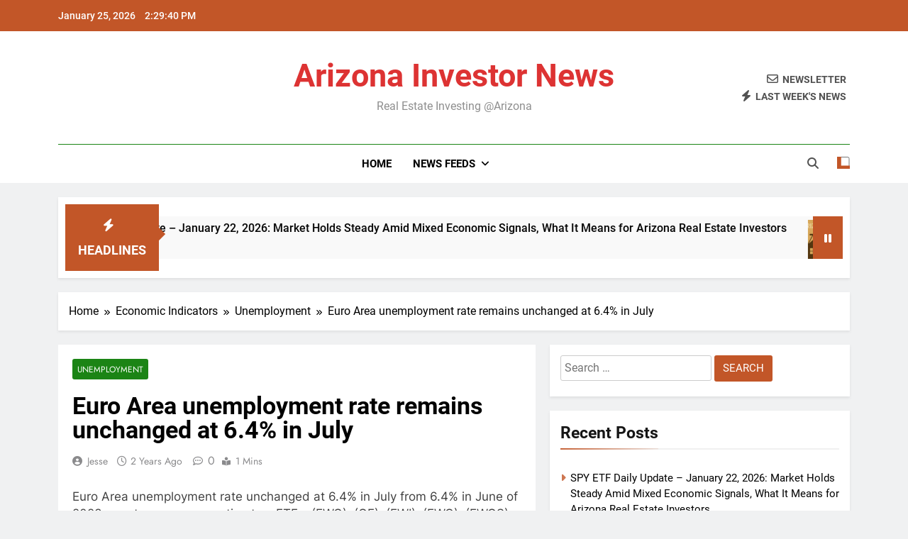

--- FILE ---
content_type: text/html; charset=UTF-8
request_url: https://arizonainvestor.news/economic-indicators/unemployment/euro-area-unemployment-rate-remains-unchanged-at-6-4-in-july/
body_size: 12977
content:
<!doctype html>
<html lang="en">
<head>
	<meta charset="UTF-8">
	<meta name="viewport" content="width=device-width, initial-scale=1">
	<link rel="profile" href="https://gmpg.org/xfn/11">
	<title>Euro Area unemployment rate remains unchanged at 6.4% in July &#8211; Arizona Investor News</title>
<meta name='robots' content='max-image-preview:large' />
<link rel='dns-prefetch' href='//www.googletagmanager.com' />
<link rel='dns-prefetch' href='//pagead2.googlesyndication.com' />
<link rel="alternate" type="application/rss+xml" title="Arizona Investor News &raquo; Feed" href="https://arizonainvestor.news/feed/" />
<link rel="alternate" type="application/rss+xml" title="Arizona Investor News &raquo; Comments Feed" href="https://arizonainvestor.news/comments/feed/" />
<link rel="alternate" type="application/rss+xml" title="Arizona Investor News &raquo; Euro Area unemployment rate remains unchanged at 6.4% in July Comments Feed" href="https://arizonainvestor.news/economic-indicators/unemployment/euro-area-unemployment-rate-remains-unchanged-at-6-4-in-july/feed/" />
<script>
window._wpemojiSettings = {"baseUrl":"https:\/\/s.w.org\/images\/core\/emoji\/15.0.3\/72x72\/","ext":".png","svgUrl":"https:\/\/s.w.org\/images\/core\/emoji\/15.0.3\/svg\/","svgExt":".svg","source":{"concatemoji":"https:\/\/arizonainvestor.news\/wp-includes\/js\/wp-emoji-release.min.js?ver=6.5.7"}};
/*! This file is auto-generated */
!function(i,n){var o,s,e;function c(e){try{var t={supportTests:e,timestamp:(new Date).valueOf()};sessionStorage.setItem(o,JSON.stringify(t))}catch(e){}}function p(e,t,n){e.clearRect(0,0,e.canvas.width,e.canvas.height),e.fillText(t,0,0);var t=new Uint32Array(e.getImageData(0,0,e.canvas.width,e.canvas.height).data),r=(e.clearRect(0,0,e.canvas.width,e.canvas.height),e.fillText(n,0,0),new Uint32Array(e.getImageData(0,0,e.canvas.width,e.canvas.height).data));return t.every(function(e,t){return e===r[t]})}function u(e,t,n){switch(t){case"flag":return n(e,"\ud83c\udff3\ufe0f\u200d\u26a7\ufe0f","\ud83c\udff3\ufe0f\u200b\u26a7\ufe0f")?!1:!n(e,"\ud83c\uddfa\ud83c\uddf3","\ud83c\uddfa\u200b\ud83c\uddf3")&&!n(e,"\ud83c\udff4\udb40\udc67\udb40\udc62\udb40\udc65\udb40\udc6e\udb40\udc67\udb40\udc7f","\ud83c\udff4\u200b\udb40\udc67\u200b\udb40\udc62\u200b\udb40\udc65\u200b\udb40\udc6e\u200b\udb40\udc67\u200b\udb40\udc7f");case"emoji":return!n(e,"\ud83d\udc26\u200d\u2b1b","\ud83d\udc26\u200b\u2b1b")}return!1}function f(e,t,n){var r="undefined"!=typeof WorkerGlobalScope&&self instanceof WorkerGlobalScope?new OffscreenCanvas(300,150):i.createElement("canvas"),a=r.getContext("2d",{willReadFrequently:!0}),o=(a.textBaseline="top",a.font="600 32px Arial",{});return e.forEach(function(e){o[e]=t(a,e,n)}),o}function t(e){var t=i.createElement("script");t.src=e,t.defer=!0,i.head.appendChild(t)}"undefined"!=typeof Promise&&(o="wpEmojiSettingsSupports",s=["flag","emoji"],n.supports={everything:!0,everythingExceptFlag:!0},e=new Promise(function(e){i.addEventListener("DOMContentLoaded",e,{once:!0})}),new Promise(function(t){var n=function(){try{var e=JSON.parse(sessionStorage.getItem(o));if("object"==typeof e&&"number"==typeof e.timestamp&&(new Date).valueOf()<e.timestamp+604800&&"object"==typeof e.supportTests)return e.supportTests}catch(e){}return null}();if(!n){if("undefined"!=typeof Worker&&"undefined"!=typeof OffscreenCanvas&&"undefined"!=typeof URL&&URL.createObjectURL&&"undefined"!=typeof Blob)try{var e="postMessage("+f.toString()+"("+[JSON.stringify(s),u.toString(),p.toString()].join(",")+"));",r=new Blob([e],{type:"text/javascript"}),a=new Worker(URL.createObjectURL(r),{name:"wpTestEmojiSupports"});return void(a.onmessage=function(e){c(n=e.data),a.terminate(),t(n)})}catch(e){}c(n=f(s,u,p))}t(n)}).then(function(e){for(var t in e)n.supports[t]=e[t],n.supports.everything=n.supports.everything&&n.supports[t],"flag"!==t&&(n.supports.everythingExceptFlag=n.supports.everythingExceptFlag&&n.supports[t]);n.supports.everythingExceptFlag=n.supports.everythingExceptFlag&&!n.supports.flag,n.DOMReady=!1,n.readyCallback=function(){n.DOMReady=!0}}).then(function(){return e}).then(function(){var e;n.supports.everything||(n.readyCallback(),(e=n.source||{}).concatemoji?t(e.concatemoji):e.wpemoji&&e.twemoji&&(t(e.twemoji),t(e.wpemoji)))}))}((window,document),window._wpemojiSettings);
</script>
<style id='wp-emoji-styles-inline-css'>

	img.wp-smiley, img.emoji {
		display: inline !important;
		border: none !important;
		box-shadow: none !important;
		height: 1em !important;
		width: 1em !important;
		margin: 0 0.07em !important;
		vertical-align: -0.1em !important;
		background: none !important;
		padding: 0 !important;
	}
</style>
<link rel='stylesheet' id='wp-block-library-css' href='https://arizonainvestor.news/wp-includes/css/dist/block-library/style.min.css?ver=6.5.7' media='all' />
<style id='classic-theme-styles-inline-css'>
/*! This file is auto-generated */
.wp-block-button__link{color:#fff;background-color:#32373c;border-radius:9999px;box-shadow:none;text-decoration:none;padding:calc(.667em + 2px) calc(1.333em + 2px);font-size:1.125em}.wp-block-file__button{background:#32373c;color:#fff;text-decoration:none}
</style>
<style id='global-styles-inline-css'>
body{--wp--preset--color--black: #000000;--wp--preset--color--cyan-bluish-gray: #abb8c3;--wp--preset--color--white: #ffffff;--wp--preset--color--pale-pink: #f78da7;--wp--preset--color--vivid-red: #cf2e2e;--wp--preset--color--luminous-vivid-orange: #ff6900;--wp--preset--color--luminous-vivid-amber: #fcb900;--wp--preset--color--light-green-cyan: #7bdcb5;--wp--preset--color--vivid-green-cyan: #00d084;--wp--preset--color--pale-cyan-blue: #8ed1fc;--wp--preset--color--vivid-cyan-blue: #0693e3;--wp--preset--color--vivid-purple: #9b51e0;--wp--preset--gradient--vivid-cyan-blue-to-vivid-purple: linear-gradient(135deg,rgba(6,147,227,1) 0%,rgb(155,81,224) 100%);--wp--preset--gradient--light-green-cyan-to-vivid-green-cyan: linear-gradient(135deg,rgb(122,220,180) 0%,rgb(0,208,130) 100%);--wp--preset--gradient--luminous-vivid-amber-to-luminous-vivid-orange: linear-gradient(135deg,rgba(252,185,0,1) 0%,rgba(255,105,0,1) 100%);--wp--preset--gradient--luminous-vivid-orange-to-vivid-red: linear-gradient(135deg,rgba(255,105,0,1) 0%,rgb(207,46,46) 100%);--wp--preset--gradient--very-light-gray-to-cyan-bluish-gray: linear-gradient(135deg,rgb(238,238,238) 0%,rgb(169,184,195) 100%);--wp--preset--gradient--cool-to-warm-spectrum: linear-gradient(135deg,rgb(74,234,220) 0%,rgb(151,120,209) 20%,rgb(207,42,186) 40%,rgb(238,44,130) 60%,rgb(251,105,98) 80%,rgb(254,248,76) 100%);--wp--preset--gradient--blush-light-purple: linear-gradient(135deg,rgb(255,206,236) 0%,rgb(152,150,240) 100%);--wp--preset--gradient--blush-bordeaux: linear-gradient(135deg,rgb(254,205,165) 0%,rgb(254,45,45) 50%,rgb(107,0,62) 100%);--wp--preset--gradient--luminous-dusk: linear-gradient(135deg,rgb(255,203,112) 0%,rgb(199,81,192) 50%,rgb(65,88,208) 100%);--wp--preset--gradient--pale-ocean: linear-gradient(135deg,rgb(255,245,203) 0%,rgb(182,227,212) 50%,rgb(51,167,181) 100%);--wp--preset--gradient--electric-grass: linear-gradient(135deg,rgb(202,248,128) 0%,rgb(113,206,126) 100%);--wp--preset--gradient--midnight: linear-gradient(135deg,rgb(2,3,129) 0%,rgb(40,116,252) 100%);--wp--preset--font-size--small: 13px;--wp--preset--font-size--medium: 20px;--wp--preset--font-size--large: 36px;--wp--preset--font-size--x-large: 42px;--wp--preset--spacing--20: 0.44rem;--wp--preset--spacing--30: 0.67rem;--wp--preset--spacing--40: 1rem;--wp--preset--spacing--50: 1.5rem;--wp--preset--spacing--60: 2.25rem;--wp--preset--spacing--70: 3.38rem;--wp--preset--spacing--80: 5.06rem;--wp--preset--shadow--natural: 6px 6px 9px rgba(0, 0, 0, 0.2);--wp--preset--shadow--deep: 12px 12px 50px rgba(0, 0, 0, 0.4);--wp--preset--shadow--sharp: 6px 6px 0px rgba(0, 0, 0, 0.2);--wp--preset--shadow--outlined: 6px 6px 0px -3px rgba(255, 255, 255, 1), 6px 6px rgba(0, 0, 0, 1);--wp--preset--shadow--crisp: 6px 6px 0px rgba(0, 0, 0, 1);}:where(.is-layout-flex){gap: 0.5em;}:where(.is-layout-grid){gap: 0.5em;}body .is-layout-flex{display: flex;}body .is-layout-flex{flex-wrap: wrap;align-items: center;}body .is-layout-flex > *{margin: 0;}body .is-layout-grid{display: grid;}body .is-layout-grid > *{margin: 0;}:where(.wp-block-columns.is-layout-flex){gap: 2em;}:where(.wp-block-columns.is-layout-grid){gap: 2em;}:where(.wp-block-post-template.is-layout-flex){gap: 1.25em;}:where(.wp-block-post-template.is-layout-grid){gap: 1.25em;}.has-black-color{color: var(--wp--preset--color--black) !important;}.has-cyan-bluish-gray-color{color: var(--wp--preset--color--cyan-bluish-gray) !important;}.has-white-color{color: var(--wp--preset--color--white) !important;}.has-pale-pink-color{color: var(--wp--preset--color--pale-pink) !important;}.has-vivid-red-color{color: var(--wp--preset--color--vivid-red) !important;}.has-luminous-vivid-orange-color{color: var(--wp--preset--color--luminous-vivid-orange) !important;}.has-luminous-vivid-amber-color{color: var(--wp--preset--color--luminous-vivid-amber) !important;}.has-light-green-cyan-color{color: var(--wp--preset--color--light-green-cyan) !important;}.has-vivid-green-cyan-color{color: var(--wp--preset--color--vivid-green-cyan) !important;}.has-pale-cyan-blue-color{color: var(--wp--preset--color--pale-cyan-blue) !important;}.has-vivid-cyan-blue-color{color: var(--wp--preset--color--vivid-cyan-blue) !important;}.has-vivid-purple-color{color: var(--wp--preset--color--vivid-purple) !important;}.has-black-background-color{background-color: var(--wp--preset--color--black) !important;}.has-cyan-bluish-gray-background-color{background-color: var(--wp--preset--color--cyan-bluish-gray) !important;}.has-white-background-color{background-color: var(--wp--preset--color--white) !important;}.has-pale-pink-background-color{background-color: var(--wp--preset--color--pale-pink) !important;}.has-vivid-red-background-color{background-color: var(--wp--preset--color--vivid-red) !important;}.has-luminous-vivid-orange-background-color{background-color: var(--wp--preset--color--luminous-vivid-orange) !important;}.has-luminous-vivid-amber-background-color{background-color: var(--wp--preset--color--luminous-vivid-amber) !important;}.has-light-green-cyan-background-color{background-color: var(--wp--preset--color--light-green-cyan) !important;}.has-vivid-green-cyan-background-color{background-color: var(--wp--preset--color--vivid-green-cyan) !important;}.has-pale-cyan-blue-background-color{background-color: var(--wp--preset--color--pale-cyan-blue) !important;}.has-vivid-cyan-blue-background-color{background-color: var(--wp--preset--color--vivid-cyan-blue) !important;}.has-vivid-purple-background-color{background-color: var(--wp--preset--color--vivid-purple) !important;}.has-black-border-color{border-color: var(--wp--preset--color--black) !important;}.has-cyan-bluish-gray-border-color{border-color: var(--wp--preset--color--cyan-bluish-gray) !important;}.has-white-border-color{border-color: var(--wp--preset--color--white) !important;}.has-pale-pink-border-color{border-color: var(--wp--preset--color--pale-pink) !important;}.has-vivid-red-border-color{border-color: var(--wp--preset--color--vivid-red) !important;}.has-luminous-vivid-orange-border-color{border-color: var(--wp--preset--color--luminous-vivid-orange) !important;}.has-luminous-vivid-amber-border-color{border-color: var(--wp--preset--color--luminous-vivid-amber) !important;}.has-light-green-cyan-border-color{border-color: var(--wp--preset--color--light-green-cyan) !important;}.has-vivid-green-cyan-border-color{border-color: var(--wp--preset--color--vivid-green-cyan) !important;}.has-pale-cyan-blue-border-color{border-color: var(--wp--preset--color--pale-cyan-blue) !important;}.has-vivid-cyan-blue-border-color{border-color: var(--wp--preset--color--vivid-cyan-blue) !important;}.has-vivid-purple-border-color{border-color: var(--wp--preset--color--vivid-purple) !important;}.has-vivid-cyan-blue-to-vivid-purple-gradient-background{background: var(--wp--preset--gradient--vivid-cyan-blue-to-vivid-purple) !important;}.has-light-green-cyan-to-vivid-green-cyan-gradient-background{background: var(--wp--preset--gradient--light-green-cyan-to-vivid-green-cyan) !important;}.has-luminous-vivid-amber-to-luminous-vivid-orange-gradient-background{background: var(--wp--preset--gradient--luminous-vivid-amber-to-luminous-vivid-orange) !important;}.has-luminous-vivid-orange-to-vivid-red-gradient-background{background: var(--wp--preset--gradient--luminous-vivid-orange-to-vivid-red) !important;}.has-very-light-gray-to-cyan-bluish-gray-gradient-background{background: var(--wp--preset--gradient--very-light-gray-to-cyan-bluish-gray) !important;}.has-cool-to-warm-spectrum-gradient-background{background: var(--wp--preset--gradient--cool-to-warm-spectrum) !important;}.has-blush-light-purple-gradient-background{background: var(--wp--preset--gradient--blush-light-purple) !important;}.has-blush-bordeaux-gradient-background{background: var(--wp--preset--gradient--blush-bordeaux) !important;}.has-luminous-dusk-gradient-background{background: var(--wp--preset--gradient--luminous-dusk) !important;}.has-pale-ocean-gradient-background{background: var(--wp--preset--gradient--pale-ocean) !important;}.has-electric-grass-gradient-background{background: var(--wp--preset--gradient--electric-grass) !important;}.has-midnight-gradient-background{background: var(--wp--preset--gradient--midnight) !important;}.has-small-font-size{font-size: var(--wp--preset--font-size--small) !important;}.has-medium-font-size{font-size: var(--wp--preset--font-size--medium) !important;}.has-large-font-size{font-size: var(--wp--preset--font-size--large) !important;}.has-x-large-font-size{font-size: var(--wp--preset--font-size--x-large) !important;}
.wp-block-navigation a:where(:not(.wp-element-button)){color: inherit;}
:where(.wp-block-post-template.is-layout-flex){gap: 1.25em;}:where(.wp-block-post-template.is-layout-grid){gap: 1.25em;}
:where(.wp-block-columns.is-layout-flex){gap: 2em;}:where(.wp-block-columns.is-layout-grid){gap: 2em;}
.wp-block-pullquote{font-size: 1.5em;line-height: 1.6;}
</style>
<link rel='stylesheet' id='contact-form-7-css' href='https://arizonainvestor.news/wp-content/plugins/contact-form-7/includes/css/styles.css?ver=5.9.8' media='all' />
<link rel='stylesheet' id='fontawesome-css' href='https://arizonainvestor.news/wp-content/themes/newsmatic/assets/lib/fontawesome/css/all.min.css?ver=5.15.3' media='all' />
<link rel='stylesheet' id='fontawesome-6-css' href='https://arizonainvestor.news/wp-content/themes/newsmatic/assets/lib/fontawesome-6/css/all.min.css?ver=6.5.1' media='all' />
<link rel='stylesheet' id='slick-css' href='https://arizonainvestor.news/wp-content/themes/newsmatic/assets/lib/slick/slick.css?ver=1.8.1' media='all' />
<link rel='stylesheet' id='newsmatic-typo-fonts-css' href='https://arizonainvestor.news/wp-content/fonts/53799e154e258ba49350684eccd4c075.css' media='all' />
<link rel='stylesheet' id='newsmatic-style-css' href='https://arizonainvestor.news/wp-content/themes/newsmatic/style.css?ver=1.3.18' media='all' />
<style id='newsmatic-style-inline-css'>
body.newsmatic_font_typography{ --newsmatic-global-preset-color-1: #64748b;}
 body.newsmatic_font_typography{ --newsmatic-global-preset-color-2: #27272a;}
 body.newsmatic_font_typography{ --newsmatic-global-preset-color-3: #c25628;}
 body.newsmatic_font_typography{ --newsmatic-global-preset-color-4: #eab308;}
 body.newsmatic_font_typography{ --newsmatic-global-preset-color-5: #84cc16;}
 body.newsmatic_font_typography{ --newsmatic-global-preset-color-6: #c25628;}
 body.newsmatic_font_typography{ --newsmatic-global-preset-color-7: #06b6d4;}
 body.newsmatic_font_typography{ --newsmatic-global-preset-color-8: #0284c7;}
 body.newsmatic_font_typography{ --newsmatic-global-preset-color-9: #6366f1;}
 body.newsmatic_font_typography{ --newsmatic-global-preset-color-10: #84cc16;}
 body.newsmatic_font_typography{ --newsmatic-global-preset-color-11: #a855f7;}
 body.newsmatic_font_typography{ --newsmatic-global-preset-color-12: #c25628;}
 body.newsmatic_font_typography{ --newsmatic-global-preset-gradient-color-1: linear-gradient( 135deg, #485563 10%, #29323c 100%);}
 body.newsmatic_font_typography{ --newsmatic-global-preset-gradient-color-2: linear-gradient( 135deg, #FF512F 10%, #F09819 100%);}
 body.newsmatic_font_typography{ --newsmatic-global-preset-gradient-color-3: linear-gradient( 135deg, #00416A 10%, #E4E5E6 100%);}
 body.newsmatic_font_typography{ --newsmatic-global-preset-gradient-color-4: linear-gradient( 135deg, #CE9FFC 10%, #7367F0 100%);}
 body.newsmatic_font_typography{ --newsmatic-global-preset-gradient-color-5: linear-gradient( 135deg, #90F7EC 10%, #32CCBC 100%);}
 body.newsmatic_font_typography{ --newsmatic-global-preset-gradient-color-6: linear-gradient( 135deg, #81FBB8 10%, #28C76F 100%);}
 body.newsmatic_font_typography{ --newsmatic-global-preset-gradient-color-7: linear-gradient( 135deg, #EB3349 10%, #F45C43 100%);}
 body.newsmatic_font_typography{ --newsmatic-global-preset-gradient-color-8: linear-gradient( 135deg, #FFF720 10%, #3CD500 100%);}
 body.newsmatic_font_typography{ --newsmatic-global-preset-gradient-color-9: linear-gradient( 135deg, #FF96F9 10%, #C32BAC 100%);}
 body.newsmatic_font_typography{ --newsmatic-global-preset-gradient-color-10: linear-gradient( 135deg, #69FF97 10%, #00E4FF 100%);}
 body.newsmatic_font_typography{ --newsmatic-global-preset-gradient-color-11: linear-gradient( 135deg, #3C8CE7 10%, #00EAFF 100%);}
 body.newsmatic_font_typography{ --newsmatic-global-preset-gradient-color-12: linear-gradient( 135deg, #FF7AF5 10%, #513162 100%);}
.newsmatic_font_typography { --header-padding: 35px;} .newsmatic_font_typography { --header-padding-tablet: 30px;} .newsmatic_font_typography { --header-padding-smartphone: 30px;}.newsmatic_main_body .site-header.layout--default .top-header{ background: var( --newsmatic-global-preset-color-3 )}.newsmatic_font_typography .header-custom-button{ background: linear-gradient(135deg,rgb(178,7,29) 0%,rgb(1,1,1) 100%)}.newsmatic_font_typography .header-custom-button:hover{ background: #b2071d}.newsmatic_font_typography { --site-title-family : Roboto; }
.newsmatic_font_typography { --site-title-weight : 700; }
.newsmatic_font_typography { --site-title-texttransform : capitalize; }
.newsmatic_font_typography { --site-title-textdecoration : none; }
.newsmatic_font_typography { --site-title-size : 45px; }
.newsmatic_font_typography { --site-title-size-tab : 43px; }
.newsmatic_font_typography { --site-title-size-mobile : 40px; }
.newsmatic_font_typography { --site-title-lineheight : 45px; }
.newsmatic_font_typography { --site-title-lineheight-tab : 42px; }
.newsmatic_font_typography { --site-title-lineheight-mobile : 40px; }
.newsmatic_font_typography { --site-title-letterspacing : 0px; }
.newsmatic_font_typography { --site-title-letterspacing-tab : 0px; }
.newsmatic_font_typography { --site-title-letterspacing-mobile : 0px; }
.newsmatic_font_typography { --site-tagline-family : Roboto; }
.newsmatic_font_typography { --site-tagline-weight : 400; }
.newsmatic_font_typography { --site-tagline-texttransform : capitalize; }
.newsmatic_font_typography { --site-tagline-textdecoration : none; }
.newsmatic_font_typography { --site-tagline-size : 16px; }
.newsmatic_font_typography { --site-tagline-size-tab : 16px; }
.newsmatic_font_typography { --site-tagline-size-mobile : 16px; }
.newsmatic_font_typography { --site-tagline-lineheight : 26px; }
.newsmatic_font_typography { --site-tagline-lineheight-tab : 26px; }
.newsmatic_font_typography { --site-tagline-lineheight-mobile : 16px; }
.newsmatic_font_typography { --site-tagline-letterspacing : 0px; }
.newsmatic_font_typography { --site-tagline-letterspacing-tab : 0px; }
.newsmatic_font_typography { --site-tagline-letterspacing-mobile : 0px; }
body .site-branding img.custom-logo{ width: 230px; }@media(max-width: 940px) { body .site-branding img.custom-logo{ width: 200px; } }
@media(max-width: 610px) { body .site-branding img.custom-logo{ width: 200px; } }
.newsmatic_font_typography  { --sidebar-toggle-color: #525252;}.newsmatic_font_typography  { --sidebar-toggle-color-hover : #1B8415; }.newsmatic_font_typography  { --search-color: #525252;}.newsmatic_font_typography  { --search-color-hover : #1B8415; }.newsmatic_main_body { --site-bk-color: #F0F1F2}.newsmatic_font_typography  { --move-to-top-background-color: #1B8415;}.newsmatic_font_typography  { --move-to-top-background-color-hover : #1B8415; }.newsmatic_font_typography  { --move-to-top-color: #fff;}.newsmatic_font_typography  { --move-to-top-color-hover : #fff; }@media(max-width: 610px) { .ads-banner{ display : block;} }@media(max-width: 610px) { body #newsmatic-scroll-to-top.show{ display : none;} }body .site-header.layout--default .menu-section .row{ border-top: 1px solid #1B8415;}body .site-footer.dark_bk{ border-top: 5px solid #1B8415;}.newsmatic_font_typography  { --custom-btn-color: #ffffff;}.newsmatic_font_typography  { --custom-btn-color-hover : #ffffff; } body.newsmatic_main_body{ --theme-color-red: var( --newsmatic-global-preset-color-3 );} body.newsmatic_dark_mode{ --theme-color-red: var( --newsmatic-global-preset-color-3 );}body .post-categories .cat-item.cat-40 { background-color : #1B8415} body .newsmatic-category-no-bk .post-categories .cat-item.cat-40 a  { color : #1B8415} body.single .post-categories .cat-item.cat-40 { background-color : #1B8415} body .post-categories .cat-item.cat-1 { background-color : #1B8415} body .newsmatic-category-no-bk .post-categories .cat-item.cat-1 a  { color : #1B8415} body.single .post-categories .cat-item.cat-1 { background-color : #1B8415} body .post-categories .cat-item.cat-38 { background-color : #1B8415} body .newsmatic-category-no-bk .post-categories .cat-item.cat-38 a  { color : #1B8415} body.single .post-categories .cat-item.cat-38 { background-color : #1B8415} body .post-categories .cat-item.cat-22 { background-color : #1B8415} body .newsmatic-category-no-bk .post-categories .cat-item.cat-22 a  { color : #1B8415} body.single .post-categories .cat-item.cat-22 { background-color : #1B8415} body .post-categories .cat-item.cat-27 { background-color : #1B8415} body .newsmatic-category-no-bk .post-categories .cat-item.cat-27 a  { color : #1B8415} body.single .post-categories .cat-item.cat-27 { background-color : #1B8415} body .post-categories .cat-item.cat-26 { background-color : #1B8415} body .newsmatic-category-no-bk .post-categories .cat-item.cat-26 a  { color : #1B8415} body.single .post-categories .cat-item.cat-26 { background-color : #1B8415} body .post-categories .cat-item.cat-32 { background-color : #1B8415} body .newsmatic-category-no-bk .post-categories .cat-item.cat-32 a  { color : #1B8415} body.single .post-categories .cat-item.cat-32 { background-color : #1B8415} body .post-categories .cat-item.cat-41 { background-color : #1B8415} body .newsmatic-category-no-bk .post-categories .cat-item.cat-41 a  { color : #1B8415} body.single .post-categories .cat-item.cat-41 { background-color : #1B8415} body .post-categories .cat-item.cat-19 { background-color : #1B8415} body .newsmatic-category-no-bk .post-categories .cat-item.cat-19 a  { color : #1B8415} body.single .post-categories .cat-item.cat-19 { background-color : #1B8415} body .post-categories .cat-item.cat-30 { background-color : #1B8415} body .newsmatic-category-no-bk .post-categories .cat-item.cat-30 a  { color : #1B8415} body.single .post-categories .cat-item.cat-30 { background-color : #1B8415} body .post-categories .cat-item.cat-33 { background-color : #1B8415} body .newsmatic-category-no-bk .post-categories .cat-item.cat-33 a  { color : #1B8415} body.single .post-categories .cat-item.cat-33 { background-color : #1B8415} body .post-categories .cat-item.cat-37 { background-color : #1B8415} body .newsmatic-category-no-bk .post-categories .cat-item.cat-37 a  { color : #1B8415} body.single .post-categories .cat-item.cat-37 { background-color : #1B8415} body .post-categories .cat-item.cat-34 { background-color : #1B8415} body .newsmatic-category-no-bk .post-categories .cat-item.cat-34 a  { color : #1B8415} body.single .post-categories .cat-item.cat-34 { background-color : #1B8415} body .post-categories .cat-item.cat-42 { background-color : #1B8415} body .newsmatic-category-no-bk .post-categories .cat-item.cat-42 a  { color : #1B8415} body.single .post-categories .cat-item.cat-42 { background-color : #1B8415} body .post-categories .cat-item.cat-28 { background-color : #1B8415} body .newsmatic-category-no-bk .post-categories .cat-item.cat-28 a  { color : #1B8415} body.single .post-categories .cat-item.cat-28 { background-color : #1B8415} body .post-categories .cat-item.cat-35 { background-color : #1B8415} body .newsmatic-category-no-bk .post-categories .cat-item.cat-35 a  { color : #1B8415} body.single .post-categories .cat-item.cat-35 { background-color : #1B8415} body .post-categories .cat-item.cat-43 { background-color : #1B8415} body .newsmatic-category-no-bk .post-categories .cat-item.cat-43 a  { color : #1B8415} body.single .post-categories .cat-item.cat-43 { background-color : #1B8415} body .post-categories .cat-item.cat-31 { background-color : #1B8415} body .newsmatic-category-no-bk .post-categories .cat-item.cat-31 a  { color : #1B8415} body.single .post-categories .cat-item.cat-31 { background-color : #1B8415} body .post-categories .cat-item.cat-44 { background-color : #1B8415} body .newsmatic-category-no-bk .post-categories .cat-item.cat-44 a  { color : #1B8415} body.single .post-categories .cat-item.cat-44 { background-color : #1B8415} body .post-categories .cat-item.cat-36 { background-color : #1B8415} body .newsmatic-category-no-bk .post-categories .cat-item.cat-36 a  { color : #1B8415} body.single .post-categories .cat-item.cat-36 { background-color : #1B8415}  #main-banner-section .main-banner-slider figure.post-thumb { border-radius: 0px; } #main-banner-section .main-banner-slider .post-element{ border-radius: 0px;}
 @media (max-width: 769px){ #main-banner-section .main-banner-slider figure.post-thumb { border-radius: 0px; } #main-banner-section .main-banner-slider .post-element { border-radius: 0px; } }
 @media (max-width: 548px){ #main-banner-section .main-banner-slider figure.post-thumb  { border-radius: 0px; } #main-banner-section .main-banner-slider .post-element { border-radius: 0px; } }
 #main-banner-section .main-banner-trailing-posts figure.post-thumb, #main-banner-section .banner-trailing-posts figure.post-thumb { border-radius: 0px } #main-banner-section .banner-trailing-posts .post-element { border-radius: 0px;}
 @media (max-width: 769px){ #main-banner-section .main-banner-trailing-posts figure.post-thumb,
				#main-banner-section .banner-trailing-posts figure.post-thumb { border-radius: 0px } #main-banner-section .banner-trailing-posts .post-element { border-radius: 0px;} }
 @media (max-width: 548px){ #main-banner-section .main-banner-trailing-posts figure.post-thumb,
				#main-banner-section .banner-trailing-posts figure.post-thumb  { border-radius: 0px  } #main-banner-section .banner-trailing-posts .post-element { border-radius: 0px;} }
 main.site-main .primary-content article figure.post-thumb-wrap { padding-bottom: calc( 0.25 * 100% ) }
 @media (max-width: 769px){ main.site-main .primary-content article figure.post-thumb-wrap { padding-bottom: calc( 0.4 * 100% ) } }
 @media (max-width: 548px){ main.site-main .primary-content article figure.post-thumb-wrap { padding-bottom: calc( 0.4 * 100% ) } }
 main.site-main .primary-content article figure.post-thumb-wrap { border-radius: 0px}
 @media (max-width: 769px){ main.site-main .primary-content article figure.post-thumb-wrap { border-radius: 0px } }
 @media (max-width: 548px){ main.site-main .primary-content article figure.post-thumb-wrap { border-radius: 0px  } }
#block--1753737470256a article figure.post-thumb-wrap { padding-bottom: calc( 0.6 * 100% ) }
 @media (max-width: 769px){ #block--1753737470256a article figure.post-thumb-wrap { padding-bottom: calc( 0.8 * 100% ) } }
 @media (max-width: 548px){ #block--1753737470256a article figure.post-thumb-wrap { padding-bottom: calc( 0.6 * 100% ) }}
#block--1753737470256a article figure.post-thumb-wrap { border-radius: 0px }
 @media (max-width: 769px){ #block--1753737470256a article figure.post-thumb-wrap { border-radius: 0px } }
 @media (max-width: 548px){ #block--1753737470256a article figure.post-thumb-wrap { border-radius: 0px } }
#block--1753737470259o article figure.post-thumb-wrap { padding-bottom: calc( 0.6 * 100% ) }
 @media (max-width: 769px){ #block--1753737470259o article figure.post-thumb-wrap { padding-bottom: calc( 0.8 * 100% ) } }
 @media (max-width: 548px){ #block--1753737470259o article figure.post-thumb-wrap { padding-bottom: calc( 0.6 * 100% ) }}
#block--1753737470259o article figure.post-thumb-wrap { border-radius: 0px }
 @media (max-width: 769px){ #block--1753737470259o article figure.post-thumb-wrap { border-radius: 0px } }
 @media (max-width: 548px){ #block--1753737470259o article figure.post-thumb-wrap { border-radius: 0px } }
#block--1753737470260n article figure.post-thumb-wrap { padding-bottom: calc( 0.25 * 100% ) }
 @media (max-width: 769px){ #block--1753737470260n article figure.post-thumb-wrap { padding-bottom: calc( 0.25 * 100% ) } }
 @media (max-width: 548px){ #block--1753737470260n article figure.post-thumb-wrap { padding-bottom: calc( 0.25 * 100% ) }}
#block--1753737470260n article figure.post-thumb-wrap { border-radius: 0px }
 @media (max-width: 769px){ #block--1753737470260n article figure.post-thumb-wrap { border-radius: 0px } }
 @media (max-width: 548px){ #block--1753737470260n article figure.post-thumb-wrap { border-radius: 0px } }
#block--1753737470262r article figure.post-thumb-wrap { padding-bottom: calc( 0.6 * 100% ) }
 @media (max-width: 769px){ #block--1753737470262r article figure.post-thumb-wrap { padding-bottom: calc( 0.8 * 100% ) } }
 @media (max-width: 548px){ #block--1753737470262r article figure.post-thumb-wrap { padding-bottom: calc( 0.6 * 100% ) }}
#block--1753737470262r article figure.post-thumb-wrap { border-radius: 0px }
 @media (max-width: 769px){ #block--1753737470262r article figure.post-thumb-wrap { border-radius: 0px } }
 @media (max-width: 548px){ #block--1753737470262r article figure.post-thumb-wrap { border-radius: 0px } }
</style>
<link rel='stylesheet' id='newsmatic-main-style-css' href='https://arizonainvestor.news/wp-content/themes/newsmatic/assets/css/main.css?ver=1.3.18' media='all' />
<link rel='stylesheet' id='newsmatic-loader-style-css' href='https://arizonainvestor.news/wp-content/themes/newsmatic/assets/css/loader.css?ver=1.3.18' media='all' />
<link rel='stylesheet' id='newsmatic-responsive-style-css' href='https://arizonainvestor.news/wp-content/themes/newsmatic/assets/css/responsive.css?ver=1.3.18' media='all' />
<link rel='stylesheet' id='newsletter-css' href='https://arizonainvestor.news/wp-content/plugins/newsletter/style.css?ver=9.1.1' media='all' />
<script src="https://arizonainvestor.news/wp-includes/js/jquery/jquery.min.js?ver=3.7.1" id="jquery-core-js"></script>
<script src="https://arizonainvestor.news/wp-includes/js/jquery/jquery-migrate.min.js?ver=3.4.1" id="jquery-migrate-js"></script>

<!-- Google tag (gtag.js) snippet added by Site Kit -->
<!-- Google Analytics snippet added by Site Kit -->
<script src="https://www.googletagmanager.com/gtag/js?id=GT-T94DSQ6B" id="google_gtagjs-js" async></script>
<script id="google_gtagjs-js-after">
window.dataLayer = window.dataLayer || [];function gtag(){dataLayer.push(arguments);}
gtag("set","linker",{"domains":["arizonainvestor.news"]});
gtag("js", new Date());
gtag("set", "developer_id.dZTNiMT", true);
gtag("config", "GT-T94DSQ6B");
 window._googlesitekit = window._googlesitekit || {}; window._googlesitekit.throttledEvents = []; window._googlesitekit.gtagEvent = (name, data) => { var key = JSON.stringify( { name, data } ); if ( !! window._googlesitekit.throttledEvents[ key ] ) { return; } window._googlesitekit.throttledEvents[ key ] = true; setTimeout( () => { delete window._googlesitekit.throttledEvents[ key ]; }, 5 ); gtag( "event", name, { ...data, event_source: "site-kit" } ); };
</script>
<link rel="https://api.w.org/" href="https://arizonainvestor.news/wp-json/" /><link rel="alternate" type="application/json" href="https://arizonainvestor.news/wp-json/wp/v2/posts/2183" /><link rel="EditURI" type="application/rsd+xml" title="RSD" href="https://arizonainvestor.news/xmlrpc.php?rsd" />
<meta name="generator" content="WordPress 6.5.7" />
<link rel="canonical" href="https://arizonainvestor.news/economic-indicators/unemployment/euro-area-unemployment-rate-remains-unchanged-at-6-4-in-july/" />
<link rel='shortlink' href='https://arizonainvestor.news/?p=2183' />
<link rel="alternate" type="application/json+oembed" href="https://arizonainvestor.news/wp-json/oembed/1.0/embed?url=https%3A%2F%2Farizonainvestor.news%2Feconomic-indicators%2Funemployment%2Feuro-area-unemployment-rate-remains-unchanged-at-6-4-in-july%2F" />
<link rel="alternate" type="text/xml+oembed" href="https://arizonainvestor.news/wp-json/oembed/1.0/embed?url=https%3A%2F%2Farizonainvestor.news%2Feconomic-indicators%2Funemployment%2Feuro-area-unemployment-rate-remains-unchanged-at-6-4-in-july%2F&#038;format=xml" />
<meta name="generator" content="Site Kit by Google 1.170.0" /><link rel="pingback" href="https://arizonainvestor.news/xmlrpc.php"><meta name="google-site-verification" content="EM_LvKcc9NbJ2k7riV_XT1mxDSypUH44tNoDuJ8hYqI">
<!-- Google AdSense meta tags added by Site Kit -->
<meta name="google-adsense-platform-account" content="ca-host-pub-2644536267352236">
<meta name="google-adsense-platform-domain" content="sitekit.withgoogle.com">
<!-- End Google AdSense meta tags added by Site Kit -->
		<style type="text/css">
							header .site-title a, header .site-title a:after  {
					color: #dd3333;
				}
				header .site-title a:hover {
					color: #dd3333;
				}
								.site-description {
						color: #8f8f8f;
					}
						</style>
		
<!-- Google AdSense snippet added by Site Kit -->
<script async src="https://pagead2.googlesyndication.com/pagead/js/adsbygoogle.js?client=ca-pub-4882255562849241&amp;host=ca-host-pub-2644536267352236" crossorigin="anonymous"></script>

<!-- End Google AdSense snippet added by Site Kit -->
<link rel="icon" href="https://arizonainvestor.news/wp-content/uploads/2023/06/cropped-arizona-real-estate-investing-32x32.png" sizes="32x32" />
<link rel="icon" href="https://arizonainvestor.news/wp-content/uploads/2023/06/cropped-arizona-real-estate-investing-192x192.png" sizes="192x192" />
<link rel="apple-touch-icon" href="https://arizonainvestor.news/wp-content/uploads/2023/06/cropped-arizona-real-estate-investing-180x180.png" />
<meta name="msapplication-TileImage" content="https://arizonainvestor.news/wp-content/uploads/2023/06/cropped-arizona-real-estate-investing-270x270.png" />
</head>

<body class="post-template-default single single-post postid-2183 single-format-standard newsmatic-title-two newsmatic-image-hover--effect-two site-full-width--layout right-sidebar newsmatic_main_body newsmatic_font_typography" itemtype='https://schema.org/Blog' itemscope='itemscope'>
<div id="page" class="site">
	<a class="skip-link screen-reader-text" href="#primary">Skip to content</a>
				<div class="newsmatic_ovelay_div"></div>
						
			<header id="masthead" class="site-header layout--default layout--one">
				<div class="top-header"><div class="newsmatic-container"><div class="row">         <div class="top-date-time">
            <span class="date">January 25, 2026</span>
            <span class="time"></span>
         </div>
               <div class="top-ticker-news">
            <ul class="ticker-item-wrap">
                           </ul>
			</div>
      </div></div></div>        <div class="main-header order--social-logo-buttons">
            <div class="site-branding-section">
                <div class="newsmatic-container">
                    <div class="row">
                                 <div class="social-icons-wrap"></div>
                  <div class="site-branding">
                                        <p class="site-title"><a href="https://arizonainvestor.news/" rel="home">Arizona Investor News</a></p>
                                    <p class="site-description">Real Estate Investing @Arizona</p>
                            </div><!-- .site-branding -->
         <div class="header-right-button-wrap">            <div class="newsletter-element">
                <a href="https://arizonainvestor.news/investor-updates/" data-popup="redirect">
                    <span class="title-icon"><i class="far fa-envelope"></i></span><span class="title-text">Newsletter</span>                </a>
            </div><!-- .newsletter-element -->
                    <div class="random-news-element">
                <a href="https://arizonainvestor.news?newsmaticargs=custom&#038;posts=last-week">
                    <span class="title-icon"><i class="fas fa-bolt"></i></span><span class="title-text">Last week&#039;s news</span>                </a>
            </div><!-- .random-news-element -->
        </div><!-- .header-right-button-wrap -->                    </div>
                </div>
            </div>
            <div class="menu-section">
                <div class="newsmatic-container">
                    <div class="row">
                                <nav id="site-navigation" class="main-navigation hover-effect--none">
            <button class="menu-toggle" aria-controls="primary-menu" aria-expanded="false">
                <div id="newsmatic_menu_burger">
                    <span></span>
                    <span></span>
                    <span></span>
                </div>
                <span class="menu_txt">Menu</span></button>
            <div class="menu-main-container"><ul id="header-menu" class="menu"><li id="menu-item-134" class="menu-item menu-item-type-post_type menu-item-object-page menu-item-home menu-item-134"><a href="https://arizonainvestor.news/">Home</a></li>
<li id="menu-item-133" class="menu-item menu-item-type-post_type menu-item-object-page current_page_parent menu-item-has-children menu-item-133"><a href="https://arizonainvestor.news/feeds/">News Feeds</a>
<ul class="sub-menu">
	<li id="menu-item-146" class="menu-item menu-item-type-taxonomy menu-item-object-category menu-item-has-children menu-item-146"><a href="https://arizonainvestor.news/category/market-updates/">Market Updates</a>
	<ul class="sub-menu">
		<li id="menu-item-163" class="menu-item menu-item-type-taxonomy menu-item-object-category menu-item-163"><a href="https://arizonainvestor.news/category/market-updates/home-prices/">Home Prices<span class="menu-item-description">Google alerts on home prices from rank_booster account AND RSS feed from Bing</span></a></li>
		<li id="menu-item-165" class="menu-item menu-item-type-taxonomy menu-item-object-category menu-item-165"><a href="https://arizonainvestor.news/category/market-updates/home-sales/">Home Sales</a></li>
		<li id="menu-item-164" class="menu-item menu-item-type-taxonomy menu-item-object-category menu-item-164"><a href="https://arizonainvestor.news/category/market-updates/housing-inventory/">Housing Inventory<span class="menu-item-description">Housing inventory levels as reported through Bing News</span></a></li>
	</ul>
</li>
	<li id="menu-item-262" class="menu-item menu-item-type-taxonomy menu-item-object-category menu-item-262"><a href="https://arizonainvestor.news/category/residential-development/">Development</a></li>
	<li id="menu-item-155" class="menu-item menu-item-type-taxonomy menu-item-object-category current-post-ancestor menu-item-has-children menu-item-155"><a href="https://arizonainvestor.news/category/economic-indicators/">Economic Indicators</a>
	<ul class="sub-menu">
		<li id="menu-item-156" class="menu-item menu-item-type-taxonomy menu-item-object-category menu-item-156"><a href="https://arizonainvestor.news/category/economic-indicators/consumer-confidence/">Consumer Confidence</a></li>
		<li id="menu-item-160" class="menu-item menu-item-type-taxonomy menu-item-object-category menu-item-160"><a href="https://arizonainvestor.news/category/economic-indicators/inflation/">Inflation</a></li>
		<li id="menu-item-157" class="menu-item menu-item-type-taxonomy menu-item-object-category menu-item-157"><a href="https://arizonainvestor.news/category/economic-indicators/mortgage-interest-rates/">Interest Rates</a></li>
		<li id="menu-item-170" class="menu-item menu-item-type-taxonomy menu-item-object-category menu-item-170"><a href="https://arizonainvestor.news/category/economic-indicators/personal-consumption-expenditures/">Personal Consumption Expenditures</a></li>
		<li id="menu-item-159" class="menu-item menu-item-type-taxonomy menu-item-object-category current-post-ancestor current-menu-parent current-post-parent menu-item-159"><a href="https://arizonainvestor.news/category/economic-indicators/unemployment/">Unemployment</a></li>
	</ul>
</li>
	<li id="menu-item-271" class="menu-item menu-item-type-taxonomy menu-item-object-category menu-item-271"><a href="https://arizonainvestor.news/category/infrastructure/">Infrastructure</a></li>
	<li id="menu-item-175" class="menu-item menu-item-type-taxonomy menu-item-object-category menu-item-has-children menu-item-175"><a href="https://arizonainvestor.news/category/regulations/">Regulations</a>
	<ul class="sub-menu">
		<li id="menu-item-181" class="menu-item menu-item-type-taxonomy menu-item-object-category menu-item-181"><a href="https://arizonainvestor.news/category/regulations/real-estate/">Real Estate</a></li>
		<li id="menu-item-176" class="menu-item menu-item-type-taxonomy menu-item-object-category menu-item-176"><a href="https://arizonainvestor.news/category/regulations/tax-laws/">Tax Laws</a></li>
		<li id="menu-item-177" class="menu-item menu-item-type-taxonomy menu-item-object-category menu-item-177"><a href="https://arizonainvestor.news/category/regulations/zoning-ordinances/">Zoning Ordinances</a></li>
	</ul>
</li>
	<li id="menu-item-183" class="menu-item menu-item-type-taxonomy menu-item-object-category menu-item-183"><a href="https://arizonainvestor.news/category/events/">Events</a></li>
	<li id="menu-item-1246" class="menu-item menu-item-type-taxonomy menu-item-object-category menu-item-1246"><a href="https://arizonainvestor.news/category/videos/">Videos</a></li>
</ul>
</li>
</ul></div>        </nav><!-- #site-navigation -->
                  <div class="search-wrap">
                <button class="search-trigger">
                    <i class="fas fa-search"></i>
                </button>
                <div class="search-form-wrap hide">
                    <form role="search" method="get" class="search-form" action="https://arizonainvestor.news/">
				<label>
					<span class="screen-reader-text">Search for:</span>
					<input type="search" class="search-field" placeholder="Search &hellip;" value="" name="s" />
				</label>
				<input type="submit" class="search-submit" value="Search" />
			</form>                </div>
            </div>
                    <div class="mode_toggle_wrap">
                <input class="mode_toggle" type="checkbox" >
            </div>
                            </div>
                </div>
            </div>
        </div>
        			</header><!-- #masthead -->
			
			        <div class="after-header header-layout-banner-two">
            <div class="newsmatic-container">
                <div class="row">
                                <div class="ticker-news-wrap newsmatic-ticker layout--two">
                                        <div class="ticker_label_title ticker-title newsmatic-ticker-label">
                                                            <span class="icon">
                                    <i class="fas fa-bolt"></i>
                                </span>
                                                                <span class="ticker_label_title_string">Headlines</span>
                                                        </div>
                                        <div class="newsmatic-ticker-box">
                  
                    <ul class="ticker-item-wrap" direction="left" dir="ltr">
                                <li class="ticker-item">
            <figure class="feature_image">
                                        <a href="https://arizonainvestor.news/economic-indicators/personal-consumption-expenditures/[base64]/" title="SPY ETF Daily Update – January 22, 2026: Market Holds Steady Amid Mixed Economic Signals, What It Means for Arizona Real Estate Investors">
                            <img width="150" height="150" src="https://arizonainvestor.news/wp-content/uploads/2025/07/inflation-news-150x150.jpg" class="attachment-thumbnail size-thumbnail wp-post-image" alt="" title="SPY ETF Daily Update – January 22, 2026: Market Holds Steady Amid Mixed Economic Signals, What It Means for Arizona Real Estate Investors" decoding="async" />                        </a>
                            </figure>
            <div class="title-wrap">
                <h2 class="post-title"><a href="https://arizonainvestor.news/economic-indicators/personal-consumption-expenditures/[base64]/" title="SPY ETF Daily Update – January 22, 2026: Market Holds Steady Amid Mixed Economic Signals, What It Means for Arizona Real Estate Investors">SPY ETF Daily Update – January 22, 2026: Market Holds Steady Amid Mixed Economic Signals, What It Means for Arizona Real Estate Investors</a></h2>
                <span class="post-date posted-on modified"><a href="https://arizonainvestor.news/economic-indicators/personal-consumption-expenditures/[base64]/" rel="bookmark"><time class="entry-date published updated" datetime="2026-01-22T09:10:47-06:00">3 days ago</time></a></span>            </div>
        </li>
            <li class="ticker-item">
            <figure class="feature_image">
                                        <a href="https://arizonainvestor.news/market-updates/home-sales/stage-for-change-connecticut-theater-sparks-dialogue-on-housing-crisis-through-heartfelt-and-politically-charged-plays/" title="&#8220;Stage for Change: Connecticut Theater Sparks Dialogue on Housing Crisis Through Heartfelt and Politically Charged Plays&#8221;">
                            <img width="150" height="150" src="https://arizonainvestor.news/wp-content/uploads/2025/07/arizona-home-sales-150x150.jpg" class="attachment-thumbnail size-thumbnail wp-post-image" alt="Arizona Home Sales" title="&#8220;Stage for Change: Connecticut Theater Sparks Dialogue on Housing Crisis Through Heartfelt and Politically Charged Plays&#8221;" decoding="async" />                        </a>
                            </figure>
            <div class="title-wrap">
                <h2 class="post-title"><a href="https://arizonainvestor.news/market-updates/home-sales/stage-for-change-connecticut-theater-sparks-dialogue-on-housing-crisis-through-heartfelt-and-politically-charged-plays/" title="&#8220;Stage for Change: Connecticut Theater Sparks Dialogue on Housing Crisis Through Heartfelt and Politically Charged Plays&#8221;">&#8220;Stage for Change: Connecticut Theater Sparks Dialogue on Housing Crisis Through Heartfelt and Politically Charged Plays&#8221;</a></h2>
                <span class="post-date posted-on modified"><a href="https://arizonainvestor.news/market-updates/home-sales/stage-for-change-connecticut-theater-sparks-dialogue-on-housing-crisis-through-heartfelt-and-politically-charged-plays/" rel="bookmark"><time class="entry-date published updated" datetime="2026-01-22T08:40:32-06:00">3 days ago</time></a></span>            </div>
        </li>
            <li class="ticker-item">
            <figure class="feature_image">
                                        <a href="https://arizonainvestor.news/market-updates/home-prices/top-10-cities-where-millennials-can-work-and/" title="Top 10 Cities Where Millennials Can Work and Afford a Home: Surprising Picks for the Modern Buyer">
                            <img width="150" height="150" src="https://arizonainvestor.news/wp-content/uploads/2025/07/arizona-housing-prices-150x150.jpg" class="attachment-thumbnail size-thumbnail wp-post-image" alt="Arizona Housing Prices" title="Top 10 Cities Where Millennials Can Work and Afford a Home: Surprising Picks for the Modern Buyer" decoding="async" />                        </a>
                            </figure>
            <div class="title-wrap">
                <h2 class="post-title"><a href="https://arizonainvestor.news/market-updates/home-prices/top-10-cities-where-millennials-can-work-and/" title="Top 10 Cities Where Millennials Can Work and Afford a Home: Surprising Picks for the Modern Buyer">Top 10 Cities Where Millennials Can Work and Afford a Home: Surprising Picks for the Modern Buyer</a></h2>
                <span class="post-date posted-on modified"><a href="https://arizonainvestor.news/market-updates/home-prices/top-10-cities-where-millennials-can-work-and/" rel="bookmark"><time class="entry-date published updated" datetime="2026-01-22T08:30:21-06:00">3 days ago</time></a></span>            </div>
        </li>
            <li class="ticker-item">
            <figure class="feature_image">
                                        <a href="https://arizonainvestor.news/economic-indicators/mortgage-interest-rates/copy-the-first-5-words-of-steady-as-rates-hold-mortgage-trends-and-market-insights-into-late-january/" title="Steady as Rates Hold: Mortgage Trends and Market Insights Into Late January">
                            <img width="150" height="150" src="https://arizonainvestor.news/wp-content/uploads/2025/07/mortgage-interest-rates-150x150.jpg" class="attachment-thumbnail size-thumbnail wp-post-image" alt="Mortgage Interest Rates" title="Steady as Rates Hold: Mortgage Trends and Market Insights Into Late January" decoding="async" />                        </a>
                            </figure>
            <div class="title-wrap">
                <h2 class="post-title"><a href="https://arizonainvestor.news/economic-indicators/mortgage-interest-rates/copy-the-first-5-words-of-steady-as-rates-hold-mortgage-trends-and-market-insights-into-late-january/" title="Steady as Rates Hold: Mortgage Trends and Market Insights Into Late January">Steady as Rates Hold: Mortgage Trends and Market Insights Into Late January</a></h2>
                <span class="post-date posted-on modified"><a href="https://arizonainvestor.news/economic-indicators/mortgage-interest-rates/copy-the-first-5-words-of-steady-as-rates-hold-mortgage-trends-and-market-insights-into-late-january/" rel="bookmark"><time class="entry-date published updated" datetime="2026-01-20T08:50:47-06:00">5 days ago</time></a></span>            </div>
        </li>
            <li class="ticker-item">
            <figure class="feature_image">
                                        <a href="https://arizonainvestor.news/market-updates/home-sales/copy-the-first-5-words-of-do-you-need-court-approval-to-sell-a-marital-home-after-divorce-key-facts-and-legal-steps-do-you-need-court-approval-to-sell-a-marital-home-after-divorce-key-facts-and-legal/" title="Do You Need Court Approval to Sell a Marital Home After Divorce? Key Facts and Legal Steps">
                            <img width="150" height="150" src="https://arizonainvestor.news/wp-content/uploads/2025/07/arizona-home-sales-150x150.jpg" class="attachment-thumbnail size-thumbnail wp-post-image" alt="Arizona Home Sales" title="Do You Need Court Approval to Sell a Marital Home After Divorce? Key Facts and Legal Steps" decoding="async" />                        </a>
                            </figure>
            <div class="title-wrap">
                <h2 class="post-title"><a href="https://arizonainvestor.news/market-updates/home-sales/copy-the-first-5-words-of-do-you-need-court-approval-to-sell-a-marital-home-after-divorce-key-facts-and-legal-steps-do-you-need-court-approval-to-sell-a-marital-home-after-divorce-key-facts-and-legal/" title="Do You Need Court Approval to Sell a Marital Home After Divorce? Key Facts and Legal Steps">Do You Need Court Approval to Sell a Marital Home After Divorce? Key Facts and Legal Steps</a></h2>
                <span class="post-date posted-on modified"><a href="https://arizonainvestor.news/market-updates/home-sales/copy-the-first-5-words-of-do-you-need-court-approval-to-sell-a-marital-home-after-divorce-key-facts-and-legal-steps-do-you-need-court-approval-to-sell-a-marital-home-after-divorce-key-facts-and-legal/" rel="bookmark"><time class="entry-date published updated" datetime="2026-01-20T08:40:29-06:00">5 days ago</time></a></span>            </div>
        </li>
            <li class="ticker-item">
            <figure class="feature_image">
                                        <a href="https://arizonainvestor.news/market-updates/home-prices/phoenix-teen-discovered-living-with/" title="Phoenix Teen Discovered Living with Decomposing Body for Months After Neighbors Spot Strange Smells—Arrested for Fraud and Theft">
                            <img width="150" height="150" src="https://arizonainvestor.news/wp-content/uploads/2025/07/arizona-housing-prices-150x150.jpg" class="attachment-thumbnail size-thumbnail wp-post-image" alt="Arizona Housing Prices" title="Phoenix Teen Discovered Living with Decomposing Body for Months After Neighbors Spot Strange Smells—Arrested for Fraud and Theft" decoding="async" />                        </a>
                            </figure>
            <div class="title-wrap">
                <h2 class="post-title"><a href="https://arizonainvestor.news/market-updates/home-prices/phoenix-teen-discovered-living-with/" title="Phoenix Teen Discovered Living with Decomposing Body for Months After Neighbors Spot Strange Smells—Arrested for Fraud and Theft">Phoenix Teen Discovered Living with Decomposing Body for Months After Neighbors Spot Strange Smells—Arrested for Fraud and Theft</a></h2>
                <span class="post-date posted-on modified"><a href="https://arizonainvestor.news/market-updates/home-prices/phoenix-teen-discovered-living-with/" rel="bookmark"><time class="entry-date published updated" datetime="2026-01-20T08:30:17-06:00">5 days ago</time></a></span>            </div>
        </li>
                        </ul>
                </div>
                <div class="newsmatic-ticker-controls">
                    <button class="newsmatic-ticker-pause"><i class="fas fa-pause"></i></button>
                </div>
            </div>
                         </div>
            </div>
        </div>
        	<div id="theme-content">
		            <div class="newsmatic-container">
                <div class="row">
                                <div class="newsmatic-breadcrumb-wrap">
                    <div role="navigation" aria-label="Breadcrumbs" class="breadcrumb-trail breadcrumbs" itemprop="breadcrumb"><ul class="trail-items" itemscope itemtype="http://schema.org/BreadcrumbList"><meta name="numberOfItems" content="4" /><meta name="itemListOrder" content="Ascending" /><li itemprop="itemListElement" itemscope itemtype="http://schema.org/ListItem" class="trail-item trail-begin"><a href="https://arizonainvestor.news/" rel="home" itemprop="item"><span itemprop="name">Home</span></a><meta itemprop="position" content="1" /></li><li itemprop="itemListElement" itemscope itemtype="http://schema.org/ListItem" class="trail-item"><a href="https://arizonainvestor.news/category/economic-indicators/" itemprop="item"><span itemprop="name">Economic Indicators</span></a><meta itemprop="position" content="2" /></li><li itemprop="itemListElement" itemscope itemtype="http://schema.org/ListItem" class="trail-item"><a href="https://arizonainvestor.news/category/economic-indicators/unemployment/" itemprop="item"><span itemprop="name">Unemployment</span></a><meta itemprop="position" content="3" /></li><li itemprop="itemListElement" itemscope itemtype="http://schema.org/ListItem" class="trail-item trail-end"><span data-url="https://arizonainvestor.news/economic-indicators/unemployment/euro-area-unemployment-rate-remains-unchanged-at-6-4-in-july/" itemprop="item"><span itemprop="name">Euro Area unemployment rate remains unchanged at 6.4% in July</span></span><meta itemprop="position" content="4" /></li></ul></div>                </div>
                        </div>
            </div>
            		<main id="primary" class="site-main">
			<div class="newsmatic-container">
				<div class="row">
					<div class="secondary-left-sidebar">
											</div>
					<div class="primary-content">
												<div class="post-inner-wrapper">
							<article itemtype='https://schema.org/Article' itemscope='itemscope' id="post-2183" class="post-2183 post type-post status-publish format-standard hentry category-unemployment">
	<div class="post-inner">
		<header class="entry-header">
			<ul class="post-categories"><li class="cat-item cat-31"><a href="https://arizonainvestor.news/category/economic-indicators/unemployment/" rel="category tag">Unemployment</a></li></ul><h1 class="entry-title"itemprop='name'>Euro Area unemployment rate remains unchanged at 6.4% in July</h1>												<div class="entry-meta">
													<span class="byline"> <span class="author vcard"><a class="url fn n author_name" href="https://arizonainvestor.news/author/admin/">Jesse</a></span></span><span class="post-date posted-on modified"><a href="https://arizonainvestor.news/economic-indicators/unemployment/euro-area-unemployment-rate-remains-unchanged-at-6-4-in-july/" rel="bookmark"><time class="entry-date published updated" datetime="2023-08-30T20:01:55-06:00">2 years ago</time></a></span><a href="https://arizonainvestor.news/economic-indicators/unemployment/euro-area-unemployment-rate-remains-unchanged-at-6-4-in-july/#comments"><span class="post-comment">0</span></a><span class="read-time">1 mins</span>												</div><!-- .entry-meta -->
													</header><!-- .entry-header -->

		<div itemprop='articleBody' class="entry-content">
			<div style="float:right;margin-left:10px;"><!-- no image --></div>
<div>Euro Area unemployment rate unchanged at 6.4% in July from 6.4% in June of 2023, meets consensus estimates. ETFs: (EWG), (GF), (EWI), (EWQ), (EWGS), (FGM), (DBGR), (DXGE), (HEWG), (DAX), (FLFR), (FLGR),</div>
<p>Euro Area unemployment rate unchanged at 6.4% in July from 6.4% in June of 2023, meets consensus estimates. ETFs: (EWG), (GF), (EWI), (EWQ), (EWGS), (FGM), (DBGR), (DXGE), (HEWG), (DAX), (FLFR), (FLGR),</p>
<p>See the entire article on Arizona&#8217;s <a href="http://www.bing.com/news/apiclick.aspx?ref=FexRss&#038;aid=&#038;tid=64f09be2f4324a6a8fa89a9063f54502&#038;url=https:%2F%2Fwww.msn.com%2Fen-us%2Fmoney%2Fmarkets%2Feuro-area-unemployment-rate-remains-unchanged-at-64-in-july%2Far-AA1g1Tqp&#038;c=811978515059966165&#038;mkt=en-us" rel="nofollow noopener" target="_blank">unemployment</a>, or, read more <a href="https://ArizonaInvestor.news/">Arizona real estate investing news</a>.  The choice is up to you.</p>
		</div><!-- .entry-content -->

		<footer class="entry-footer">
								</footer><!-- .entry-footer -->
		
	<nav class="navigation post-navigation" aria-label="Posts">
		<h2 class="screen-reader-text">Post navigation</h2>
		<div class="nav-links"><div class="nav-previous"><a href="https://arizonainvestor.news/economic-indicators/personal-consumption-expenditures/economists-view-why-recession-or-no-recession-is-not-up-to-the-fed/" rel="prev"><span class="nav-subtitle"><i class="fas fa-angle-double-left"></i>Previous:</span> <span class="nav-title">Economist&#8217;s View: Why Recession or No Recession Is Not Up to the Fed</span></a></div><div class="nav-next"><a href="https://arizonainvestor.news/economic-indicators/mortgage-interest-rates/mortgage-interest-rates-today-for-aug-31-2023-rates-tick-down/" rel="next"><span class="nav-subtitle">Next:<i class="fas fa-angle-double-right"></i></span> <span class="nav-title">Mortgage Interest Rates Today for Aug. 31, 2023: Rates Tick Down</span></a></div></div>
	</nav>	</div>
	</article><!-- #post-2183 -->
            <div class="single-related-posts-section-wrap layout--list">
                <div class="single-related-posts-section">
                    <a href="javascript:void(0);" class="related_post_close">
                        <i class="fas fa-times-circle"></i>
                    </a>
                    <h2 class="newsmatic-block-title"><span>Related News</span></h2><div class="single-related-posts-wrap">                                <article post-id="post-14400" class="post-14400 post type-post status-publish format-standard hentry category-unemployment">
                                                                        <div class="post-element">
                                        <h2 class="post-title"><a href="https://arizonainvestor.news/economic-indicators/unemployment/job-openings-nearly-match-unemployment-as-labor-market-steadies/">Job Openings Nearly Match Unemployment As Labor Market Steadies</a></h2>
                                        <div class="post-meta">
                                            <span class="byline"> <span class="author vcard"><a class="url fn n author_name" href="https://arizonainvestor.news/author/admin/">Jesse</a></span></span><span class="post-date posted-on modified"><a href="https://arizonainvestor.news/economic-indicators/unemployment/job-openings-nearly-match-unemployment-as-labor-market-steadies/" rel="bookmark"><time class="entry-date published updated" datetime="2025-07-30T02:39:00-06:00">6 months ago</time></a></span>                                            <a href="https://arizonainvestor.news/economic-indicators/unemployment/job-openings-nearly-match-unemployment-as-labor-market-steadies/#comments"><span class="post-comment">0</span></a>
                                        </div>
                                    </div>
                                </article>
                                                            <article post-id="post-14385" class="post-14385 post type-post status-publish format-standard has-post-thumbnail hentry category-unemployment">
                                                                            <figure class="post-thumb-wrap ">
                                            			<div class="post-thumbnail">
				<img width="1200" height="630" src="https://arizonainvestor.news/wp-content/uploads/2025/07/1.jpg" class="attachment-post-thumbnail size-post-thumbnail wp-post-image" alt="" decoding="async" fetchpriority="high" srcset="https://arizonainvestor.news/wp-content/uploads/2025/07/1.jpg 1200w, https://arizonainvestor.news/wp-content/uploads/2025/07/1-300x158.jpg 300w, https://arizonainvestor.news/wp-content/uploads/2025/07/1-1024x538.jpg 1024w, https://arizonainvestor.news/wp-content/uploads/2025/07/1-768x403.jpg 768w" sizes="(max-width: 1200px) 100vw, 1200px" />				<span class="thumb-caption"></span>
			</div><!-- .post-thumbnail -->
		                                        </figure>
                                                                        <div class="post-element">
                                        <h2 class="post-title"><a href="https://arizonainvestor.news/economic-indicators/unemployment/channel-13-answers-your-questions-about-detr-and-unemployment-claims/">Channel 13 answers your questions about DETR and unemployment claims</a></h2>
                                        <div class="post-meta">
                                            <span class="byline"> <span class="author vcard"><a class="url fn n author_name" href="https://arizonainvestor.news/author/admin/">Jesse</a></span></span><span class="post-date posted-on modified"><a href="https://arizonainvestor.news/economic-indicators/unemployment/channel-13-answers-your-questions-about-detr-and-unemployment-claims/" rel="bookmark"><time class="entry-date published updated" datetime="2025-07-29T16:57:05-06:00">6 months ago</time></a></span>                                            <a href="https://arizonainvestor.news/economic-indicators/unemployment/channel-13-answers-your-questions-about-detr-and-unemployment-claims/#comments"><span class="post-comment">0</span></a>
                                        </div>
                                    </div>
                                </article>
                                                            <article post-id="post-14347" class="post-14347 post type-post status-publish format-standard hentry category-unemployment">
                                                                        <div class="post-element">
                                        <h2 class="post-title"><a href="https://arizonainvestor.news/economic-indicators/unemployment/dua-shifting-to-new-schedule-as-residents-claim-they-havent-received-unemployment-funds-for-months/">DUA shifting to new schedule as residents claim they haven’t received unemployment funds for months</a></h2>
                                        <div class="post-meta">
                                            <span class="byline"> <span class="author vcard"><a class="url fn n author_name" href="https://arizonainvestor.news/author/admin/">Jesse</a></span></span><span class="post-date posted-on modified"><a href="https://arizonainvestor.news/economic-indicators/unemployment/dua-shifting-to-new-schedule-as-residents-claim-they-havent-received-unemployment-funds-for-months/" rel="bookmark"><time class="entry-date published updated" datetime="2025-07-28T08:25:00-06:00">6 months ago</time></a></span>                                            <a href="https://arizonainvestor.news/economic-indicators/unemployment/dua-shifting-to-new-schedule-as-residents-claim-they-havent-received-unemployment-funds-for-months/#comments"><span class="post-comment">0</span></a>
                                        </div>
                                    </div>
                                </article>
                                                            <article post-id="post-14279" class="post-14279 post type-post status-publish format-standard hentry category-unemployment">
                                                                        <div class="post-element">
                                        <h2 class="post-title"><a href="https://arizonainvestor.news/economic-indicators/unemployment/do-you-need-to-repay-unemployment-benefits-once-you-find-a-job/">Do You Need to Repay Unemployment Benefits Once You Find a Job?</a></h2>
                                        <div class="post-meta">
                                            <span class="byline"> <span class="author vcard"><a class="url fn n author_name" href="https://arizonainvestor.news/author/admin/">Jesse</a></span></span><span class="post-date posted-on modified"><a href="https://arizonainvestor.news/economic-indicators/unemployment/do-you-need-to-repay-unemployment-benefits-once-you-find-a-job/" rel="bookmark"><time class="entry-date published updated" datetime="2025-07-25T23:50:00-06:00">6 months ago</time></a></span>                                            <a href="https://arizonainvestor.news/economic-indicators/unemployment/do-you-need-to-repay-unemployment-benefits-once-you-find-a-job/#comments"><span class="post-comment">0</span></a>
                                        </div>
                                    </div>
                                </article>
                            </div>                </div>
            </div>
    						</div>
					</div>
					<div class="secondary-sidebar">
						
<aside id="secondary" class="widget-area">
	<section id="search-2" class="widget widget_search"><form role="search" method="get" class="search-form" action="https://arizonainvestor.news/">
				<label>
					<span class="screen-reader-text">Search for:</span>
					<input type="search" class="search-field" placeholder="Search &hellip;" value="" name="s" />
				</label>
				<input type="submit" class="search-submit" value="Search" />
			</form></section>
		<section id="recent-posts-2" class="widget widget_recent_entries">
		<h2 class="widget-title"><span>Recent Posts</span></h2>
		<ul>
											<li>
					<a href="https://arizonainvestor.news/economic-indicators/personal-consumption-expenditures/[base64]/">SPY ETF Daily Update – January 22, 2026: Market Holds Steady Amid Mixed Economic Signals, What It Means for Arizona Real Estate Investors</a>
									</li>
											<li>
					<a href="https://arizonainvestor.news/market-updates/home-sales/stage-for-change-connecticut-theater-sparks-dialogue-on-housing-crisis-through-heartfelt-and-politically-charged-plays/">&#8220;Stage for Change: Connecticut Theater Sparks Dialogue on Housing Crisis Through Heartfelt and Politically Charged Plays&#8221;</a>
									</li>
											<li>
					<a href="https://arizonainvestor.news/market-updates/home-prices/top-10-cities-where-millennials-can-work-and/">Top 10 Cities Where Millennials Can Work and Afford a Home: Surprising Picks for the Modern Buyer</a>
									</li>
											<li>
					<a href="https://arizonainvestor.news/economic-indicators/mortgage-interest-rates/copy-the-first-5-words-of-steady-as-rates-hold-mortgage-trends-and-market-insights-into-late-january/">Steady as Rates Hold: Mortgage Trends and Market Insights Into Late January</a>
									</li>
											<li>
					<a href="https://arizonainvestor.news/market-updates/home-sales/copy-the-first-5-words-of-do-you-need-court-approval-to-sell-a-marital-home-after-divorce-key-facts-and-legal-steps-do-you-need-court-approval-to-sell-a-marital-home-after-divorce-key-facts-and-legal/">Do You Need Court Approval to Sell a Marital Home After Divorce? Key Facts and Legal Steps</a>
									</li>
					</ul>

		</section><section id="categories-2" class="widget widget_categories"><h2 class="widget-title"><span>Categories</span></h2>
			<ul>
					<li class="cat-item cat-item-40"><a href="https://arizonainvestor.news/category/residential-development/">Development</a>
</li>
	<li class="cat-item cat-item-1"><a href="https://arizonainvestor.news/category/economic-indicators/">Economic Indicators</a>
</li>
	<li class="cat-item cat-item-38"><a href="https://arizonainvestor.news/category/events/">Events</a>
</li>
	<li class="cat-item cat-item-22"><a href="https://arizonainvestor.news/category/market-updates/home-prices/">Home Prices</a>
</li>
	<li class="cat-item cat-item-27"><a href="https://arizonainvestor.news/category/market-updates/home-sales/">Home Sales</a>
</li>
	<li class="cat-item cat-item-26"><a href="https://arizonainvestor.news/category/market-updates/housing-inventory/">Housing Inventory</a>
</li>
	<li class="cat-item cat-item-32"><a href="https://arizonainvestor.news/category/economic-indicators/inflation/">Inflation</a>
</li>
	<li class="cat-item cat-item-41"><a href="https://arizonainvestor.news/category/infrastructure/">Infrastructure</a>
</li>
	<li class="cat-item cat-item-19"><a href="https://arizonainvestor.news/category/market-updates/">Market Updates</a>
</li>
	<li class="cat-item cat-item-30"><a href="https://arizonainvestor.news/category/economic-indicators/mortgage-interest-rates/">Mortgage Interest Rates</a>
</li>
	<li class="cat-item cat-item-33"><a href="https://arizonainvestor.news/category/economic-indicators/personal-consumption-expenditures/">Personal Consumption Expenditures</a>
</li>
	<li class="cat-item cat-item-37"><a href="https://arizonainvestor.news/category/regulations/real-estate/">Real Estate</a>
</li>
	<li class="cat-item cat-item-34"><a href="https://arizonainvestor.news/category/regulations/">Regulations</a>
</li>
	<li class="cat-item cat-item-42"><a href="https://arizonainvestor.news/category/rental-market-trends/">Rental Market Trends</a>
</li>
	<li class="cat-item cat-item-28"><a href="https://arizonainvestor.news/category/az-real-estate-investing-strategies/">Strategies</a>
</li>
	<li class="cat-item cat-item-35"><a href="https://arizonainvestor.news/category/regulations/tax-laws/">Tax Laws</a>
</li>
	<li class="cat-item cat-item-43"><a href="https://arizonainvestor.news/category/technology-innovation/">Tech Innovation</a>
</li>
	<li class="cat-item cat-item-31"><a href="https://arizonainvestor.news/category/economic-indicators/unemployment/">Unemployment</a>
</li>
	<li class="cat-item cat-item-44"><a href="https://arizonainvestor.news/category/videos/">Videos</a>
</li>
	<li class="cat-item cat-item-36"><a href="https://arizonainvestor.news/category/regulations/zoning-ordinances/">Zoning Ordinances</a>
</li>
			</ul>

			</section><section id="archives-2" class="widget widget_archive"><h2 class="widget-title"><span>Archives</span></h2>
			<ul>
					<li><a href='https://arizonainvestor.news/2026/01/'>January 2026</a></li>
	<li><a href='https://arizonainvestor.news/2025/12/'>December 2025</a></li>
	<li><a href='https://arizonainvestor.news/2025/11/'>November 2025</a></li>
	<li><a href='https://arizonainvestor.news/2025/10/'>October 2025</a></li>
	<li><a href='https://arizonainvestor.news/2025/09/'>September 2025</a></li>
	<li><a href='https://arizonainvestor.news/2025/08/'>August 2025</a></li>
	<li><a href='https://arizonainvestor.news/2025/07/'>July 2025</a></li>
	<li><a href='https://arizonainvestor.news/2025/06/'>June 2025</a></li>
	<li><a href='https://arizonainvestor.news/2025/05/'>May 2025</a></li>
	<li><a href='https://arizonainvestor.news/2025/04/'>April 2025</a></li>
	<li><a href='https://arizonainvestor.news/2025/03/'>March 2025</a></li>
	<li><a href='https://arizonainvestor.news/2025/02/'>February 2025</a></li>
	<li><a href='https://arizonainvestor.news/2025/01/'>January 2025</a></li>
	<li><a href='https://arizonainvestor.news/2024/12/'>December 2024</a></li>
	<li><a href='https://arizonainvestor.news/2024/11/'>November 2024</a></li>
	<li><a href='https://arizonainvestor.news/2024/10/'>October 2024</a></li>
	<li><a href='https://arizonainvestor.news/2024/09/'>September 2024</a></li>
	<li><a href='https://arizonainvestor.news/2024/08/'>August 2024</a></li>
	<li><a href='https://arizonainvestor.news/2024/07/'>July 2024</a></li>
	<li><a href='https://arizonainvestor.news/2024/06/'>June 2024</a></li>
	<li><a href='https://arizonainvestor.news/2024/05/'>May 2024</a></li>
	<li><a href='https://arizonainvestor.news/2024/04/'>April 2024</a></li>
	<li><a href='https://arizonainvestor.news/2024/03/'>March 2024</a></li>
	<li><a href='https://arizonainvestor.news/2024/02/'>February 2024</a></li>
	<li><a href='https://arizonainvestor.news/2024/01/'>January 2024</a></li>
	<li><a href='https://arizonainvestor.news/2023/12/'>December 2023</a></li>
	<li><a href='https://arizonainvestor.news/2023/11/'>November 2023</a></li>
	<li><a href='https://arizonainvestor.news/2023/10/'>October 2023</a></li>
	<li><a href='https://arizonainvestor.news/2023/09/'>September 2023</a></li>
	<li><a href='https://arizonainvestor.news/2023/08/'>August 2023</a></li>
	<li><a href='https://arizonainvestor.news/2023/07/'>July 2023</a></li>
	<li><a href='https://arizonainvestor.news/2023/06/'>June 2023</a></li>
			</ul>

			</section><section id="block-3" class="widget widget_block"><h2>Have a suggestion?</h2>
<p>

<div class="wpcf7 no-js" id="wpcf7-f1191-o1" lang="en-US" dir="ltr">
<div class="screen-reader-response"><p role="status" aria-live="polite" aria-atomic="true"></p> <ul></ul></div>
<form action="/economic-indicators/unemployment/euro-area-unemployment-rate-remains-unchanged-at-6-4-in-july/#wpcf7-f1191-o1" method="post" class="wpcf7-form init" aria-label="Contact form" novalidate="novalidate" data-status="init">
<div style="display: none;">
<input type="hidden" name="_wpcf7" value="1191" />
<input type="hidden" name="_wpcf7_version" value="5.9.8" />
<input type="hidden" name="_wpcf7_locale" value="en_US" />
<input type="hidden" name="_wpcf7_unit_tag" value="wpcf7-f1191-o1" />
<input type="hidden" name="_wpcf7_container_post" value="0" />
<input type="hidden" name="_wpcf7_posted_data_hash" value="" />
</div>
<p><label> Your name<br />
<span class="wpcf7-form-control-wrap" data-name="your-name"><input size="40" maxlength="400" class="wpcf7-form-control wpcf7-text wpcf7-validates-as-required" autocomplete="name" aria-required="true" aria-invalid="false" value="" type="text" name="your-name" /></span> </label>
</p>
<p><label> Your email<br />
<span class="wpcf7-form-control-wrap" data-name="your-email"><input size="40" maxlength="400" class="wpcf7-form-control wpcf7-email wpcf7-validates-as-required wpcf7-text wpcf7-validates-as-email" autocomplete="email" aria-required="true" aria-invalid="false" value="" type="email" name="your-email" /></span> </label>
</p>
<p><label> Suggestion (optional)<br />
<span class="wpcf7-form-control-wrap" data-name="your-message"><textarea cols="40" rows="10" maxlength="2000" class="wpcf7-form-control wpcf7-textarea" aria-invalid="false" name="your-message"></textarea></span> </label><br />
<span class="wpcf7-form-control-wrap" data-name="quiz-130"><label><span class="wpcf7-quiz-label">3+5=?</span> <input size="40" class="wpcf7-form-control wpcf7-quiz" autocomplete="off" aria-required="true" aria-invalid="false" type="text" name="quiz-130" /></label><input type="hidden" name="_wpcf7_quiz_answer_quiz-130" value="e9f6efec00a944cb6b3d9cb3edc1c255" /></span><br />
<input class="wpcf7-form-control wpcf7-submit has-spinner" type="submit" value="Submit" />
</p><p style="display: none !important;" class="akismet-fields-container" data-prefix="_wpcf7_ak_"><label>&#916;<textarea name="_wpcf7_ak_hp_textarea" cols="45" rows="8" maxlength="100"></textarea></label><input type="hidden" id="ak_js_1" name="_wpcf7_ak_js" value="16"/><script>document.getElementById( "ak_js_1" ).setAttribute( "value", ( new Date() ).getTime() );</script></p><div class="wpcf7-response-output" aria-hidden="true"></div>
</form>
</div>
</p>
</section></aside><!-- #secondary -->					</div>
				</div>
			</div>
		</main><!-- #main -->
	</div><!-- #theme-content -->
	<footer id="colophon" class="site-footer dark_bk">
		        <div class="bottom-footer">
            <div class="newsmatic-container">
                <div class="row">
                             <div class="bottom-inner-wrapper">
              <div class="site-info">
            © 2026 by Freedom Works, Inc.  ●  <a href="https://arizonainvestor.news/privacy-policy/" target="_blank">Privacy Policy</a>   ●				Powered By <a href="https://blazethemes.com/">BlazeThemes</a>.        </div>
              </div><!-- .bottom-inner-wrapper -->
                      </div>
            </div>
        </div>
        	</footer><!-- #colophon -->
	        <div id="newsmatic-scroll-to-top" class="align--right">
                            <span class="icon-holder"><i class="fas fa-angle-up"></i></span>
                    </div><!-- #newsmatic-scroll-to-top -->
    </div><!-- #page -->

<script src="https://arizonainvestor.news/wp-includes/js/dist/vendor/wp-polyfill-inert.min.js?ver=3.1.2" id="wp-polyfill-inert-js"></script>
<script src="https://arizonainvestor.news/wp-includes/js/dist/vendor/regenerator-runtime.min.js?ver=0.14.0" id="regenerator-runtime-js"></script>
<script src="https://arizonainvestor.news/wp-includes/js/dist/vendor/wp-polyfill.min.js?ver=3.15.0" id="wp-polyfill-js"></script>
<script src="https://arizonainvestor.news/wp-includes/js/dist/hooks.min.js?ver=2810c76e705dd1a53b18" id="wp-hooks-js"></script>
<script src="https://arizonainvestor.news/wp-includes/js/dist/i18n.min.js?ver=5e580eb46a90c2b997e6" id="wp-i18n-js"></script>
<script id="wp-i18n-js-after">
wp.i18n.setLocaleData( { 'text direction\u0004ltr': [ 'ltr' ] } );
</script>
<script src="https://arizonainvestor.news/wp-content/plugins/contact-form-7/includes/swv/js/index.js?ver=5.9.8" id="swv-js"></script>
<script id="contact-form-7-js-extra">
var wpcf7 = {"api":{"root":"https:\/\/arizonainvestor.news\/wp-json\/","namespace":"contact-form-7\/v1"}};
</script>
<script src="https://arizonainvestor.news/wp-content/plugins/contact-form-7/includes/js/index.js?ver=5.9.8" id="contact-form-7-js"></script>
<script src="https://arizonainvestor.news/wp-content/themes/newsmatic/assets/lib/slick/slick.min.js?ver=1.8.1" id="slick-js"></script>
<script src="https://arizonainvestor.news/wp-content/themes/newsmatic/assets/lib/js-marquee/jquery.marquee.min.js?ver=1.6.0" id="js-marquee-js"></script>
<script src="https://arizonainvestor.news/wp-content/themes/newsmatic/assets/js/navigation.js?ver=1.3.18" id="newsmatic-navigation-js"></script>
<script src="https://arizonainvestor.news/wp-content/themes/newsmatic/assets/lib/jquery-cookie/jquery-cookie.js?ver=1.4.1" id="jquery-cookie-js"></script>
<script id="newsmatic-theme-js-extra">
var newsmaticObject = {"_wpnonce":"72b504a3e5","ajaxUrl":"https:\/\/arizonainvestor.news\/wp-admin\/admin-ajax.php","stt":"1","stickey_header":"1","livesearch":"1"};
</script>
<script src="https://arizonainvestor.news/wp-content/themes/newsmatic/assets/js/theme.js?ver=1.3.18" id="newsmatic-theme-js"></script>
<script src="https://arizonainvestor.news/wp-content/themes/newsmatic/assets/lib/waypoint/jquery.waypoint.min.js?ver=4.0.1" id="waypoint-js"></script>
<script id="newsletter-js-extra">
var newsletter_data = {"action_url":"https:\/\/arizonainvestor.news\/wp-admin\/admin-ajax.php"};
</script>
<script src="https://arizonainvestor.news/wp-content/plugins/newsletter/main.js?ver=9.1.1" id="newsletter-js"></script>
<script src="https://arizonainvestor.news/wp-content/plugins/google-site-kit/dist/assets/js/googlesitekit-events-provider-contact-form-7-40476021fb6e59177033.js" id="googlesitekit-events-provider-contact-form-7-js" defer></script>
</body>
</html>

--- FILE ---
content_type: text/html; charset=utf-8
request_url: https://www.google.com/recaptcha/api2/aframe
body_size: 269
content:
<!DOCTYPE HTML><html><head><meta http-equiv="content-type" content="text/html; charset=UTF-8"></head><body><script nonce="RKJSV-Aqk0OcTVASU6-zcA">/** Anti-fraud and anti-abuse applications only. See google.com/recaptcha */ try{var clients={'sodar':'https://pagead2.googlesyndication.com/pagead/sodar?'};window.addEventListener("message",function(a){try{if(a.source===window.parent){var b=JSON.parse(a.data);var c=clients[b['id']];if(c){var d=document.createElement('img');d.src=c+b['params']+'&rc='+(localStorage.getItem("rc::a")?sessionStorage.getItem("rc::b"):"");window.document.body.appendChild(d);sessionStorage.setItem("rc::e",parseInt(sessionStorage.getItem("rc::e")||0)+1);localStorage.setItem("rc::h",'1769351379659');}}}catch(b){}});window.parent.postMessage("_grecaptcha_ready", "*");}catch(b){}</script></body></html>